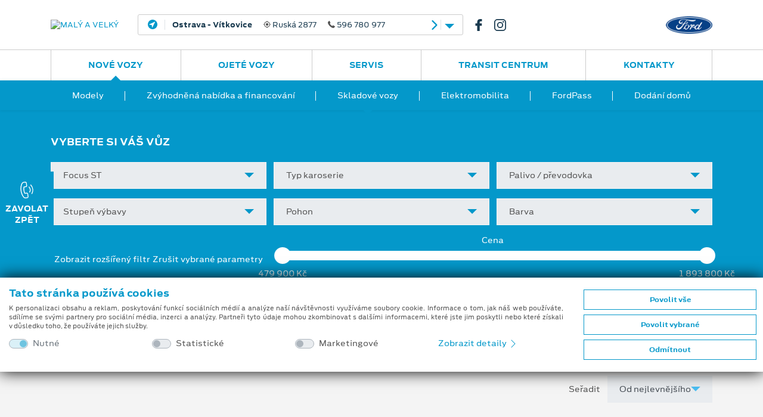

--- FILE ---
content_type: text/html; charset=utf-8
request_url: https://www.ford-ostrava.cz/skladove-vozy/api/vozy/?model=Focus%20ST&rozsirenyfiltr=false&dph=true&pg=1
body_size: 71
content:


    <div class="row no-gutters">
        <div class="col text-center font-weight-bold m-7">
            V této chvíli nemáme v nabídce žádné vozy, které by odpovídaly vašemu výběru.
        </div>
    </div>
